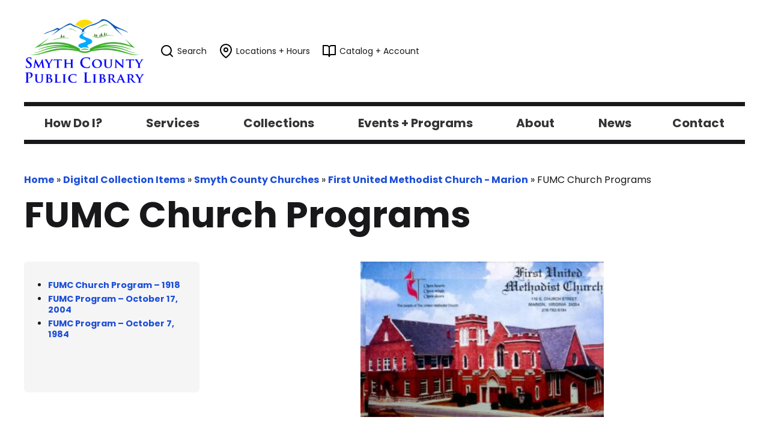

--- FILE ---
content_type: text/html; charset=UTF-8
request_url: https://scplva.net/digital-collection-category/church-records/smyth-county-churches/first-united-methodist-church-marion/fumc-church-programs/
body_size: 8690
content:
<!DOCTYPE html>

<html lang="en">
<head>
<meta name="viewport" content="width=device-width, initial-scale=1.0">



<link rel="preconnect" href="https://fonts.googleapis.com">
<link rel="preconnect" href="https://fonts.gstatic.com" crossorigin>
<link href="https://fonts.googleapis.com/css2?family=Poppins:ital,wght@0,400;0,700;1,400&display=swap" rel="stylesheet">

<meta name='robots' content='index, follow, max-image-preview:large, max-snippet:-1, max-video-preview:-1' />

	<!-- This site is optimized with the Yoast SEO plugin v26.5 - https://yoast.com/wordpress/plugins/seo/ -->
	<title>FUMC Church Programs - Smyth County Public Libraries</title>
	<link rel="canonical" href="https://scplva.net/digital-collection-category/smyth-county-churches/first-united-methodist-church-marion/fumc-church-programs/" />
	<meta property="og:locale" content="en_US" />
	<meta property="og:type" content="article" />
	<meta property="og:title" content="FUMC Church Programs - Smyth County Public Libraries" />
	<meta property="og:url" content="https://scplva.net/digital-collection-category/smyth-county-churches/first-united-methodist-church-marion/fumc-church-programs/" />
	<meta property="og:site_name" content="Smyth County Public Libraries" />
	<meta property="og:image" content="https://scplva-media.s3.amazonaws.com/20240228172142/programs-300x192.jpeg" />
	<meta name="twitter:card" content="summary_large_image" />
	<script type="application/ld+json" class="yoast-schema-graph">{"@context":"https://schema.org","@graph":[{"@type":"CollectionPage","@id":"https://scplva.net/digital-collection-category/smyth-county-churches/first-united-methodist-church-marion/fumc-church-programs/","url":"https://scplva.net/digital-collection-category/smyth-county-churches/first-united-methodist-church-marion/fumc-church-programs/","name":"FUMC Church Programs - Smyth County Public Libraries","isPartOf":{"@id":"https://scplva.net/#website"},"primaryImageOfPage":{"@id":"https://scplva.net/digital-collection-category/smyth-county-churches/first-united-methodist-church-marion/fumc-church-programs/#primaryimage"},"image":{"@id":"https://scplva.net/digital-collection-category/smyth-county-churches/first-united-methodist-church-marion/fumc-church-programs/#primaryimage"},"thumbnailUrl":"https://scplva-media.s3.amazonaws.com/20230722161611/20999fe7-09de-4941-9425-11119eb09222.jpeg","breadcrumb":{"@id":"https://scplva.net/digital-collection-category/smyth-county-churches/first-united-methodist-church-marion/fumc-church-programs/#breadcrumb"},"inLanguage":"en-US"},{"@type":"ImageObject","inLanguage":"en-US","@id":"https://scplva.net/digital-collection-category/smyth-county-churches/first-united-methodist-church-marion/fumc-church-programs/#primaryimage","url":"https://scplva-media.s3.amazonaws.com/20230722161611/20999fe7-09de-4941-9425-11119eb09222.jpeg","contentUrl":"https://scplva-media.s3.amazonaws.com/20230722161611/20999fe7-09de-4941-9425-11119eb09222.jpeg","width":1627,"height":2499},{"@type":"BreadcrumbList","@id":"https://scplva.net/digital-collection-category/smyth-county-churches/first-united-methodist-church-marion/fumc-church-programs/#breadcrumb","itemListElement":[{"@type":"ListItem","position":1,"name":"Home","item":"https://scplva.net/"},{"@type":"ListItem","position":2,"name":"Digital Collection Items","item":"https://scplva.net/digital-collection/"},{"@type":"ListItem","position":3,"name":"Smyth County Churches","item":"https://scplva.net/digital-collection-category/smyth-county-churches/"},{"@type":"ListItem","position":4,"name":"First United Methodist Church - Marion","item":"https://scplva.net/digital-collection-category/smyth-county-churches/first-united-methodist-church-marion/"},{"@type":"ListItem","position":5,"name":"FUMC Church Programs"}]},{"@type":"WebSite","@id":"https://scplva.net/#website","url":"https://scplva.net/","name":"Smyth County Public Libraries","description":"","potentialAction":[{"@type":"SearchAction","target":{"@type":"EntryPoint","urlTemplate":"https://scplva.net/?s={search_term_string}"},"query-input":{"@type":"PropertyValueSpecification","valueRequired":true,"valueName":"search_term_string"}}],"inLanguage":"en-US"}]}</script>
	<!-- / Yoast SEO plugin. -->


<link rel="alternate" type="application/rss+xml" title="Smyth County Public Libraries &raquo; FUMC Church Programs Category Feed" href="https://scplva.net/digital-collection-category/smyth-county-churches/first-united-methodist-church-marion/fumc-church-programs/feed/" />
<style id='wp-img-auto-sizes-contain-inline-css' type='text/css'>
img:is([sizes=auto i],[sizes^="auto," i]){contain-intrinsic-size:3000px 1500px}
/*# sourceURL=wp-img-auto-sizes-contain-inline-css */
</style>
<style id='wp-emoji-styles-inline-css' type='text/css'>

	img.wp-smiley, img.emoji {
		display: inline !important;
		border: none !important;
		box-shadow: none !important;
		height: 1em !important;
		width: 1em !important;
		margin: 0 0.07em !important;
		vertical-align: -0.1em !important;
		background: none !important;
		padding: 0 !important;
	}
/*# sourceURL=wp-emoji-styles-inline-css */
</style>
<style id='wp-block-library-inline-css' type='text/css'>
:root{--wp-block-synced-color:#7a00df;--wp-block-synced-color--rgb:122,0,223;--wp-bound-block-color:var(--wp-block-synced-color);--wp-editor-canvas-background:#ddd;--wp-admin-theme-color:#007cba;--wp-admin-theme-color--rgb:0,124,186;--wp-admin-theme-color-darker-10:#006ba1;--wp-admin-theme-color-darker-10--rgb:0,107,160.5;--wp-admin-theme-color-darker-20:#005a87;--wp-admin-theme-color-darker-20--rgb:0,90,135;--wp-admin-border-width-focus:2px}@media (min-resolution:192dpi){:root{--wp-admin-border-width-focus:1.5px}}.wp-element-button{cursor:pointer}:root .has-very-light-gray-background-color{background-color:#eee}:root .has-very-dark-gray-background-color{background-color:#313131}:root .has-very-light-gray-color{color:#eee}:root .has-very-dark-gray-color{color:#313131}:root .has-vivid-green-cyan-to-vivid-cyan-blue-gradient-background{background:linear-gradient(135deg,#00d084,#0693e3)}:root .has-purple-crush-gradient-background{background:linear-gradient(135deg,#34e2e4,#4721fb 50%,#ab1dfe)}:root .has-hazy-dawn-gradient-background{background:linear-gradient(135deg,#faaca8,#dad0ec)}:root .has-subdued-olive-gradient-background{background:linear-gradient(135deg,#fafae1,#67a671)}:root .has-atomic-cream-gradient-background{background:linear-gradient(135deg,#fdd79a,#004a59)}:root .has-nightshade-gradient-background{background:linear-gradient(135deg,#330968,#31cdcf)}:root .has-midnight-gradient-background{background:linear-gradient(135deg,#020381,#2874fc)}:root{--wp--preset--font-size--normal:16px;--wp--preset--font-size--huge:42px}.has-regular-font-size{font-size:1em}.has-larger-font-size{font-size:2.625em}.has-normal-font-size{font-size:var(--wp--preset--font-size--normal)}.has-huge-font-size{font-size:var(--wp--preset--font-size--huge)}.has-text-align-center{text-align:center}.has-text-align-left{text-align:left}.has-text-align-right{text-align:right}.has-fit-text{white-space:nowrap!important}#end-resizable-editor-section{display:none}.aligncenter{clear:both}.items-justified-left{justify-content:flex-start}.items-justified-center{justify-content:center}.items-justified-right{justify-content:flex-end}.items-justified-space-between{justify-content:space-between}.screen-reader-text{border:0;clip-path:inset(50%);height:1px;margin:-1px;overflow:hidden;padding:0;position:absolute;width:1px;word-wrap:normal!important}.screen-reader-text:focus{background-color:#ddd;clip-path:none;color:#444;display:block;font-size:1em;height:auto;left:5px;line-height:normal;padding:15px 23px 14px;text-decoration:none;top:5px;width:auto;z-index:100000}html :where(.has-border-color){border-style:solid}html :where([style*=border-top-color]){border-top-style:solid}html :where([style*=border-right-color]){border-right-style:solid}html :where([style*=border-bottom-color]){border-bottom-style:solid}html :where([style*=border-left-color]){border-left-style:solid}html :where([style*=border-width]){border-style:solid}html :where([style*=border-top-width]){border-top-style:solid}html :where([style*=border-right-width]){border-right-style:solid}html :where([style*=border-bottom-width]){border-bottom-style:solid}html :where([style*=border-left-width]){border-left-style:solid}html :where(img[class*=wp-image-]){height:auto;max-width:100%}:where(figure){margin:0 0 1em}html :where(.is-position-sticky){--wp-admin--admin-bar--position-offset:var(--wp-admin--admin-bar--height,0px)}@media screen and (max-width:600px){html :where(.is-position-sticky){--wp-admin--admin-bar--position-offset:0px}}
/*wp_block_styles_on_demand_placeholder:693236c01bda9*/
/*# sourceURL=wp-block-library-inline-css */
</style>
<style id='classic-theme-styles-inline-css' type='text/css'>
/*! This file is auto-generated */
.wp-block-button__link{color:#fff;background-color:#32373c;border-radius:9999px;box-shadow:none;text-decoration:none;padding:calc(.667em + 2px) calc(1.333em + 2px);font-size:1.125em}.wp-block-file__button{background:#32373c;color:#fff;text-decoration:none}
/*# sourceURL=/wp-includes/css/classic-themes.min.css */
</style>
<link rel='stylesheet' id='sc-events-css' href='https://scplva.net/wp-content/plugins/sugar-calendar/includes/themes/legacy/css/sc-events.css?ver=3.9.0' type='text/css' media='all' />
<link rel='stylesheet' id='dashicons-css' href='https://scplva.net/wp-includes/css/dashicons.min.css?ver=6.9' type='text/css' media='all' />
<link rel='stylesheet' id='sc-feeds-terms-css' href='https://scplva.net/wp-content/plugins/sugar-calendar/assets/pro/css/term-ical-ltr.css?ver=3.9.0' type='text/css' media='all' />
<link rel='stylesheet' id='wcpl_extra_css-css' href='https://scplva.net/wp-content/themes/scpl/style.css?ver=6.9' type='text/css' media='all' />
<link rel='stylesheet' id='ubermenu-css' href='https://scplva.net/wp-content/plugins/ubermenu/pro/assets/css/ubermenu.min.css?ver=3.7.6' type='text/css' media='all' />
<link rel='stylesheet' id='ubermenu-minimal-css' href='https://scplva.net/wp-content/plugins/ubermenu/assets/css/skins/minimal.css?ver=6.9' type='text/css' media='all' />
<script type="text/javascript" src="https://scplva.net/wp-includes/js/jquery/jquery.min.js?ver=3.7.1" id="jquery-core-js"></script>
<script type="text/javascript" src="https://scplva.net/wp-includes/js/jquery/jquery-migrate.min.js?ver=3.4.1" id="jquery-migrate-js"></script>
<script type="text/javascript" id="sc-ajax-js-extra">
/* <![CDATA[ */
var sc_vars = {"ajaxurl":"https://scplva.net/wp-admin/admin-ajax.php","date_format":"F j, Y","time_format":"g:i a","start_of_week":"1","timezone":"America/New_York","cal_sc_visitor_tz":"0"};
//# sourceURL=sc-ajax-js-extra
/* ]]> */
</script>
<script type="text/javascript" src="https://scplva.net/wp-content/plugins/sugar-calendar/assets/js/frontend/legacy/sc-ajax.min.js?ver=3.9.0" id="sc-ajax-js"></script>
<script type="text/javascript" src="https://scplva.net/wp-content/themes/scpl/assets/js/cycle2.js?ver=6.9" id="cycle2-js"></script>
<script type="text/javascript" src="https://scplva.net/wp-content/themes/scpl/assets/js/cycle2-swipe.js?ver=6.9" id="cycle2-swipe-js"></script>
<script type="text/javascript" src="https://scplva.net/wp-content/themes/scpl/assets/js/main.js?ver=6.9" id="mainjs-js"></script>
<link rel="https://api.w.org/" href="https://scplva.net/wp-json/" /><link rel="alternate" title="JSON" type="application/json" href="https://scplva.net/wp-json/wp/v2/digital-category/52" /><link rel="EditURI" type="application/rsd+xml" title="RSD" href="https://scplva.net/xmlrpc.php?rsd" />
<meta name="generator" content="WordPress 6.9" />

		<!-- GA Google Analytics @ https://m0n.co/ga -->
		<script async src="https://www.googletagmanager.com/gtag/js?id=G-MSEEHVTQJF"></script>
		<script>
			window.dataLayer = window.dataLayer || [];
			function gtag(){dataLayer.push(arguments);}
			gtag('js', new Date());
			gtag('config', 'G-MSEEHVTQJF');
		</script>

	<style id="ubermenu-custom-generated-css">
/** Font Awesome 4 Compatibility **/
.fa{font-style:normal;font-variant:normal;font-weight:normal;font-family:FontAwesome;}

/** UberMenu Custom Menu Styles (Customizer) **/
/* main */
 .ubermenu.ubermenu-main { background:none; border:none; box-shadow:none; }
 .ubermenu.ubermenu-main .ubermenu-item-level-0 > .ubermenu-target { border:none; box-shadow:none; }
 .ubermenu.ubermenu-main.ubermenu-horizontal .ubermenu-submenu-drop.ubermenu-submenu-align-left_edge_bar, .ubermenu.ubermenu-main.ubermenu-horizontal .ubermenu-submenu-drop.ubermenu-submenu-align-full_width { left:0; }
 .ubermenu.ubermenu-main.ubermenu-horizontal .ubermenu-item-level-0.ubermenu-active > .ubermenu-submenu-drop, .ubermenu.ubermenu-main.ubermenu-horizontal:not(.ubermenu-transition-shift) .ubermenu-item-level-0 > .ubermenu-submenu-drop { margin-top:0; }
 .ubermenu-main .ubermenu-item-level-0 > .ubermenu-target { font-size:1.25rem; }
 .ubermenu-main .ubermenu-nav .ubermenu-item.ubermenu-item-level-0 > .ubermenu-target { font-weight:700; }
 .ubermenu.ubermenu-main .ubermenu-item-level-0:hover > .ubermenu-target, .ubermenu-main .ubermenu-item-level-0.ubermenu-active > .ubermenu-target { color:#1d4ed8; }
 .ubermenu.ubermenu-main .ubermenu-item-level-0 { margin:0px 10px; }
 .ubermenu-main .ubermenu-submenu .ubermenu-item-header > .ubermenu-target, .ubermenu-main .ubermenu-tab > .ubermenu-target { font-size:1rem; }
 .ubermenu-main .ubermenu-nav .ubermenu-submenu .ubermenu-item-header > .ubermenu-target { font-weight:400; }
 .ubermenu.ubermenu-main .ubermenu-item-normal > .ubermenu-target:hover, .ubermenu.ubermenu-main .ubermenu-item-normal.ubermenu-active > .ubermenu-target { color:#1d4ed8; }
 .ubermenu-main .ubermenu-item-normal > .ubermenu-target { font-size:1rem; font-weight:400; }
 .ubermenu-responsive-toggle.ubermenu-responsive-toggle-main { font-size:24px; font-weight:bold; }


/* Status: Loaded from Transient */

</style>        <style type="text/css">
            .sc_map_canvas img {
                max-width: none;
            }
        </style>
		<link rel="icon" href="https://scplva.net/wp-content/uploads/2022/03/cropped-android-chrome-512x512-1-32x32.png" sizes="32x32" />
<link rel="icon" href="https://scplva.net/wp-content/uploads/2022/03/cropped-android-chrome-512x512-1-192x192.png" sizes="192x192" />
<link rel="apple-touch-icon" href="https://scplva.net/wp-content/uploads/2022/03/cropped-android-chrome-512x512-1-180x180.png" />
<meta name="msapplication-TileImage" content="https://scplva.net/wp-content/uploads/2022/03/cropped-android-chrome-512x512-1-270x270.png" />
</head>

<body class="archive tax-digital-category term-fumc-church-programs term-52 wp-theme-scpl">


<div class="wrapper">
  
<header class="global-header">
  <div class="logo-util-wrapper">
    <div class="logo">
      <a href="/">
        <img src="https://scplva.net/wp-content/themes/scpl/assets/img/logo.png" alt="SCPL logo" />
      </a>
    </div>
    <nav class="utility-nav" id="utility-nav" aria-label="utility-nav">
      <a href="/search/" id="search-button">
        <img width="24" height="24" src="https://scplva.net/wp-content/themes/scpl/assets/icons/search.svg" role="presentation" alt="" /> <span>Search</span>
      </a>
      <a href="/about/locations-hours/">
        <img width="24" height="24" src="https://scplva.net/wp-content/themes/scpl/assets/icons/map-pin.svg" role="presentation" alt="" /> <span>Locations + Hours</span>
      </a>
      <a href="https://scpl-hal.na2.iiivega.com/" target="_blank">
        <img width="24" height="24" src="https://scplva.net/wp-content/themes/scpl/assets/icons/book-open.svg" role="presentation" alt="" /> <span>Catalog + Account</span>
      </a>
    </nav>
  </div>

  <div class="global-nav-wrapper">
    <nav class="global-nav" aria-label="global-nav">
      
<!-- UberMenu [Configuration:main] [Theme Loc:] [Integration:api] -->
<button class="ubermenu-responsive-toggle ubermenu-responsive-toggle-main ubermenu-skin-minimal ubermenu-loc- ubermenu-responsive-toggle-content-align-center ubermenu-responsive-toggle-align-full " tabindex="0" data-ubermenu-target="ubermenu-main-2"><i class="fas fa-bars" ></i>Menu</button><nav id="ubermenu-main-2" class="ubermenu ubermenu-nojs ubermenu-main ubermenu-menu-2 ubermenu-responsive ubermenu-responsive-default ubermenu-responsive-collapse ubermenu-horizontal ubermenu-transition-slide ubermenu-trigger-hover ubermenu-skin-minimal  ubermenu-bar-align-full ubermenu-items-align-flex ubermenu-bound ubermenu-sub-indicators ubermenu-retractors-responsive ubermenu-submenu-indicator-closes"><ul id="ubermenu-nav-main-2" class="ubermenu-nav" data-title="Main Menu"><li id="menu-item-262" class="ubermenu-item ubermenu-item-type-post_type ubermenu-item-object-page ubermenu-item-has-children ubermenu-item-262 ubermenu-item-level-0 ubermenu-column ubermenu-column-auto ubermenu-has-submenu-drop ubermenu-has-submenu-flyout" ><a class="ubermenu-target ubermenu-item-layout-default ubermenu-item-layout-text_only" href="https://scplva.net/how-do-i/" tabindex="0"><span class="ubermenu-target-title ubermenu-target-text">How Do I?</span><i class='ubermenu-sub-indicator fas fa-angle-down'></i></a><ul  class="ubermenu-submenu ubermenu-submenu-id-262 ubermenu-submenu-type-flyout ubermenu-submenu-drop ubermenu-submenu-align-left_edge_item"  ><li id="menu-item-204" class="ubermenu-item ubermenu-item-type-custom ubermenu-item-object-custom ubermenu-item-204 ubermenu-item-auto ubermenu-item-normal ubermenu-item-level-1" ><a class="ubermenu-target ubermenu-item-layout-default ubermenu-item-layout-text_only" href="/services/get-a-library-card-manage-account/#renewals"><span class="ubermenu-target-title ubermenu-target-text">Renew a loan?</span></a></li><li id="menu-item-202" class="ubermenu-item ubermenu-item-type-post_type ubermenu-item-object-page ubermenu-item-202 ubermenu-item-auto ubermenu-item-normal ubermenu-item-level-1" ><a class="ubermenu-target ubermenu-item-layout-default ubermenu-item-layout-text_only" href="https://scplva.net/collections/suggest-a-purchase/"><span class="ubermenu-target-title ubermenu-target-text">Suggest a book to be purchased?</span></a></li><li id="menu-item-205" class="ubermenu-item ubermenu-item-type-custom ubermenu-item-object-custom ubermenu-item-205 ubermenu-item-auto ubermenu-item-normal ubermenu-item-level-1" ><a class="ubermenu-target ubermenu-item-layout-default ubermenu-item-layout-text_only" href="/services/get-a-library-card-manage-account/#place-hold"><span class="ubermenu-target-title ubermenu-target-text">Place a hold?</span></a></li><li id="menu-item-382" class="ubermenu-item ubermenu-item-type-custom ubermenu-item-object-custom ubermenu-item-382 ubermenu-item-auto ubermenu-item-normal ubermenu-item-level-1" ><a class="ubermenu-target ubermenu-item-layout-default ubermenu-item-layout-text_only" href="/collections/ebooks/#ebook-assistance"><span class="ubermenu-target-title ubermenu-target-text">Download an ebook?</span></a></li><li id="menu-item-315" class="ubermenu-item ubermenu-item-type-post_type ubermenu-item-object-page ubermenu-item-315 ubermenu-item-auto ubermenu-item-normal ubermenu-item-level-1" ><a class="ubermenu-target ubermenu-item-layout-default ubermenu-item-layout-text_only" href="https://scplva.net/collections/wifi-hotspot-and-tablet-lending-program/"><span class="ubermenu-target-title ubermenu-target-text">Borrow a wifi hotspot or tablet?</span></a></li><li id="menu-item-207" class="ubermenu-item ubermenu-item-type-post_type ubermenu-item-object-page ubermenu-item-207 ubermenu-item-auto ubermenu-item-normal ubermenu-item-level-1" ><a class="ubermenu-target ubermenu-item-layout-default ubermenu-item-layout-text_only" href="https://scplva.net/services/meeting-rooms/"><span class="ubermenu-target-title ubermenu-target-text">Reserve a meeting room?</span></a></li></ul></li><li id="menu-item-27" class="ubermenu-item ubermenu-item-type-post_type ubermenu-item-object-page ubermenu-item-has-children ubermenu-item-27 ubermenu-item-level-0 ubermenu-column ubermenu-column-auto ubermenu-has-submenu-drop ubermenu-has-submenu-flyout" ><a class="ubermenu-target ubermenu-item-layout-default ubermenu-item-layout-text_only" href="https://scplva.net/services/" tabindex="0"><span class="ubermenu-target-title ubermenu-target-text">Services</span><i class='ubermenu-sub-indicator fas fa-angle-down'></i></a><ul  class="ubermenu-submenu ubermenu-submenu-id-27 ubermenu-submenu-type-flyout ubermenu-submenu-drop ubermenu-submenu-align-left_edge_item"  ><li id="menu-item-76" class="ubermenu-item ubermenu-item-type-post_type ubermenu-item-object-page ubermenu-item-76 ubermenu-item-auto ubermenu-item-normal ubermenu-item-level-1" ><a class="ubermenu-target ubermenu-item-layout-default ubermenu-item-layout-text_only" href="https://scplva.net/services/get-a-library-card-manage-account/"><span class="ubermenu-target-title ubermenu-target-text">Get a Library Card / Manage Account</span></a></li><li id="menu-item-137" class="ubermenu-item ubermenu-item-type-post_type ubermenu-item-object-page ubermenu-item-137 ubermenu-item-auto ubermenu-item-normal ubermenu-item-level-1" ><a class="ubermenu-target ubermenu-item-layout-default ubermenu-item-layout-text_only" href="https://scplva.net/services/children-teens/"><span class="ubermenu-target-title ubermenu-target-text">Children &#038; Teens</span></a></li><li id="menu-item-141" class="ubermenu-item ubermenu-item-type-post_type ubermenu-item-object-page ubermenu-item-141 ubermenu-item-auto ubermenu-item-normal ubermenu-item-level-1" ><a class="ubermenu-target ubermenu-item-layout-default ubermenu-item-layout-text_only" href="https://scplva.net/services/reference/"><span class="ubermenu-target-title ubermenu-target-text">Reference</span></a></li><li id="menu-item-79" class="ubermenu-item ubermenu-item-type-post_type ubermenu-item-object-page ubermenu-item-79 ubermenu-item-auto ubermenu-item-normal ubermenu-item-level-1" ><a class="ubermenu-target ubermenu-item-layout-default ubermenu-item-layout-text_only" href="https://scplva.net/services/outreach-services/"><span class="ubermenu-target-title ubermenu-target-text">Outreach Services</span></a></li><li id="menu-item-140" class="ubermenu-item ubermenu-item-type-post_type ubermenu-item-object-page ubermenu-item-140 ubermenu-item-auto ubermenu-item-normal ubermenu-item-level-1" ><a class="ubermenu-target ubermenu-item-layout-default ubermenu-item-layout-text_only" href="https://scplva.net/services/public-computers/"><span class="ubermenu-target-title ubermenu-target-text">Public Computers</span></a></li><li id="menu-item-139" class="ubermenu-item ubermenu-item-type-post_type ubermenu-item-object-page ubermenu-item-139 ubermenu-item-auto ubermenu-item-normal ubermenu-item-level-1" ><a class="ubermenu-target ubermenu-item-layout-default ubermenu-item-layout-text_only" href="https://scplva.net/services/printing-copying-faxing/"><span class="ubermenu-target-title ubermenu-target-text">Printing, Copying &#038; Faxing</span></a></li><li id="menu-item-138" class="ubermenu-item ubermenu-item-type-post_type ubermenu-item-object-page ubermenu-item-138 ubermenu-item-auto ubermenu-item-normal ubermenu-item-level-1" ><a class="ubermenu-target ubermenu-item-layout-default ubermenu-item-layout-text_only" href="https://scplva.net/services/inter-library-loan/"><span class="ubermenu-target-title ubermenu-target-text">Inter-Library Loan (ILL)</span></a></li><li id="menu-item-77" class="ubermenu-item ubermenu-item-type-post_type ubermenu-item-object-page ubermenu-item-77 ubermenu-item-auto ubermenu-item-normal ubermenu-item-level-1" ><a class="ubermenu-target ubermenu-item-layout-default ubermenu-item-layout-text_only" href="https://scplva.net/services/meeting-rooms/"><span class="ubermenu-target-title ubermenu-target-text">Meeting Rooms</span></a></li><li id="menu-item-528" class="ubermenu-item ubermenu-item-type-post_type ubermenu-item-object-page ubermenu-item-528 ubermenu-item-auto ubermenu-item-normal ubermenu-item-level-1" ><a class="ubermenu-target ubermenu-item-layout-default ubermenu-item-layout-text_only" href="https://scplva.net/services/books-for-sale/"><span class="ubermenu-target-title ubermenu-target-text">Books for Sale</span></a></li></ul></li><li id="menu-item-115" class="ubermenu-item ubermenu-item-type-post_type ubermenu-item-object-page ubermenu-item-has-children ubermenu-item-115 ubermenu-item-level-0 ubermenu-column ubermenu-column-auto ubermenu-has-submenu-drop ubermenu-has-submenu-flyout" ><a class="ubermenu-target ubermenu-item-layout-default ubermenu-item-layout-text_only" href="https://scplva.net/collections/" tabindex="0"><span class="ubermenu-target-title ubermenu-target-text">Collections</span><i class='ubermenu-sub-indicator fas fa-angle-down'></i></a><ul  class="ubermenu-submenu ubermenu-submenu-id-115 ubermenu-submenu-type-flyout ubermenu-submenu-drop ubermenu-submenu-align-left_edge_item"  ><li id="menu-item-457" class="ubermenu-item ubermenu-item-type-post_type ubermenu-item-object-page ubermenu-item-457 ubermenu-item-auto ubermenu-item-normal ubermenu-item-level-1" ><a class="ubermenu-target ubermenu-item-layout-default ubermenu-item-layout-text_only" href="https://scplva.net/catalog/"><span class="ubermenu-target-title ubermenu-target-text">Catalog</span></a></li><li id="menu-item-75" class="ubermenu-item ubermenu-item-type-post_type ubermenu-item-object-page ubermenu-item-75 ubermenu-item-auto ubermenu-item-normal ubermenu-item-level-1" ><a class="ubermenu-target ubermenu-item-layout-default ubermenu-item-layout-text_only" href="https://scplva.net/collections/ebooks/"><span class="ubermenu-target-title ubermenu-target-text">Ebooks &#038; Eaudiobooks</span></a></li><li id="menu-item-34" class="ubermenu-item ubermenu-item-type-post_type ubermenu-item-object-page ubermenu-item-34 ubermenu-item-auto ubermenu-item-normal ubermenu-item-level-1" ><a class="ubermenu-target ubermenu-item-layout-default ubermenu-item-layout-text_only" href="https://scplva.net/collections/databases/"><span class="ubermenu-target-title ubermenu-target-text">Online Resources</span></a></li><li id="menu-item-134" class="ubermenu-item ubermenu-item-type-post_type ubermenu-item-object-page ubermenu-item-134 ubermenu-item-auto ubermenu-item-normal ubermenu-item-level-1" ><a class="ubermenu-target ubermenu-item-layout-default ubermenu-item-layout-text_only" href="https://scplva.net/collections/list-of-magazines-newspapers/"><span class="ubermenu-target-title ubermenu-target-text">List of Magazines &#038; Newspapers</span></a></li><li id="menu-item-314" class="ubermenu-item ubermenu-item-type-post_type ubermenu-item-object-page ubermenu-item-314 ubermenu-item-auto ubermenu-item-normal ubermenu-item-level-1" ><a class="ubermenu-target ubermenu-item-layout-default ubermenu-item-layout-text_only" href="https://scplva.net/collections/wifi-hotspot-and-tablet-lending-program/"><span class="ubermenu-target-title ubermenu-target-text">WiFi Hotspot and Tablet Lending Program </span></a></li><li id="menu-item-910" class="ubermenu-item ubermenu-item-type-post_type ubermenu-item-object-page ubermenu-item-910 ubermenu-item-auto ubermenu-item-normal ubermenu-item-level-1" ><a class="ubermenu-target ubermenu-item-layout-default ubermenu-item-layout-text_only" href="https://scplva.net/collections/heirloom-seed-exchange/"><span class="ubermenu-target-title ubermenu-target-text">Heirloom Seed Exchange</span></a></li><li id="menu-item-35" class="ubermenu-item ubermenu-item-type-post_type ubermenu-item-object-page ubermenu-item-35 ubermenu-item-auto ubermenu-item-normal ubermenu-item-level-1" ><a class="ubermenu-target ubermenu-item-layout-default ubermenu-item-layout-text_only" href="https://scplva.net/collections/southwest-virginia-heritage-library/"><span class="ubermenu-target-title ubermenu-target-text">Southwest Virginia Heritage Library</span></a></li><li id="menu-item-80" class="ubermenu-item ubermenu-item-type-post_type ubermenu-item-object-page ubermenu-item-80 ubermenu-item-auto ubermenu-item-normal ubermenu-item-level-1" ><a class="ubermenu-target ubermenu-item-layout-default ubermenu-item-layout-text_only" href="https://scplva.net/collections/smyth-county-digital-collection/"><span class="ubermenu-target-title ubermenu-target-text">Smyth County Digital Collection</span></a></li><li id="menu-item-78" class="ubermenu-item ubermenu-item-type-post_type ubermenu-item-object-page ubermenu-item-78 ubermenu-item-auto ubermenu-item-normal ubermenu-item-level-1" ><a class="ubermenu-target ubermenu-item-layout-default ubermenu-item-layout-text_only" href="https://scplva.net/collections/newspapers-on-microfilm/"><span class="ubermenu-target-title ubermenu-target-text">Newspapers on Microfilm</span></a></li><li id="menu-item-136" class="ubermenu-item ubermenu-item-type-post_type ubermenu-item-object-page ubermenu-item-136 ubermenu-item-auto ubermenu-item-normal ubermenu-item-level-1" ><a class="ubermenu-target ubermenu-item-layout-default ubermenu-item-layout-text_only" href="https://scplva.net/collections/sherwood-anderson-archive/"><span class="ubermenu-target-title ubermenu-target-text">Sherwood Anderson Archive</span></a></li><li id="menu-item-135" class="ubermenu-item ubermenu-item-type-post_type ubermenu-item-object-page ubermenu-item-135 ubermenu-item-auto ubermenu-item-normal ubermenu-item-level-1" ><a class="ubermenu-target ubermenu-item-layout-default ubermenu-item-layout-text_only" href="https://scplva.net/collections/suggest-a-purchase/"><span class="ubermenu-target-title ubermenu-target-text">Suggest A Purchase</span></a></li></ul></li><li id="menu-item-52" class="ubermenu-item ubermenu-item-type-custom ubermenu-item-object-custom ubermenu-item-has-children ubermenu-item-52 ubermenu-item-level-0 ubermenu-column ubermenu-column-auto ubermenu-has-submenu-drop ubermenu-has-submenu-flyout" ><a class="ubermenu-target ubermenu-item-layout-default ubermenu-item-layout-text_only" href="/events/" tabindex="0"><span class="ubermenu-target-title ubermenu-target-text">Events + Programs</span><i class='ubermenu-sub-indicator fas fa-angle-down'></i></a><ul  class="ubermenu-submenu ubermenu-submenu-id-52 ubermenu-submenu-type-flyout ubermenu-submenu-drop ubermenu-submenu-align-left_edge_item"  ><li id="menu-item-332" class="ubermenu-item ubermenu-item-type-custom ubermenu-item-object-custom ubermenu-item-332 ubermenu-item-auto ubermenu-item-normal ubermenu-item-level-1" ><a class="ubermenu-target ubermenu-item-layout-default ubermenu-item-layout-text_only" href="https://scplva.net/events/marion/"><span class="ubermenu-target-title ubermenu-target-text">Marion Main Library</span></a></li><li id="menu-item-334" class="ubermenu-item ubermenu-item-type-custom ubermenu-item-object-custom ubermenu-item-334 ubermenu-item-auto ubermenu-item-normal ubermenu-item-level-1" ><a class="ubermenu-target ubermenu-item-layout-default ubermenu-item-layout-text_only" href="https://scplva.net/events/chilhowie/"><span class="ubermenu-target-title ubermenu-target-text">Chilhowie Branch</span></a></li><li id="menu-item-333" class="ubermenu-item ubermenu-item-type-custom ubermenu-item-object-custom ubermenu-item-333 ubermenu-item-auto ubermenu-item-normal ubermenu-item-level-1" ><a class="ubermenu-target ubermenu-item-layout-default ubermenu-item-layout-text_only" href="https://scplva.net/events/saltville/"><span class="ubermenu-target-title ubermenu-target-text">Saltville Branch</span></a></li></ul></li><li id="menu-item-17" class="ubermenu-item ubermenu-item-type-post_type ubermenu-item-object-page ubermenu-item-has-children ubermenu-item-17 ubermenu-item-level-0 ubermenu-column ubermenu-column-auto ubermenu-has-submenu-drop ubermenu-has-submenu-flyout" ><a class="ubermenu-target ubermenu-item-layout-default ubermenu-item-layout-text_only" href="https://scplva.net/about/" tabindex="0"><span class="ubermenu-target-title ubermenu-target-text">About</span><i class='ubermenu-sub-indicator fas fa-angle-down'></i></a><ul  class="ubermenu-submenu ubermenu-submenu-id-17 ubermenu-submenu-type-flyout ubermenu-submenu-drop ubermenu-submenu-align-left_edge_item"  ><li id="menu-item-26" class="ubermenu-item ubermenu-item-type-post_type ubermenu-item-object-page ubermenu-item-26 ubermenu-item-auto ubermenu-item-normal ubermenu-item-level-1" ><a class="ubermenu-target ubermenu-item-layout-default ubermenu-item-layout-text_only" href="https://scplva.net/about/locations-hours/"><span class="ubermenu-target-title ubermenu-target-text">Locations &#038; Hours</span></a></li><li id="menu-item-19" class="ubermenu-item ubermenu-item-type-post_type ubermenu-item-object-page ubermenu-item-19 ubermenu-item-auto ubermenu-item-normal ubermenu-item-level-1" ><a class="ubermenu-target ubermenu-item-layout-default ubermenu-item-layout-text_only" href="https://scplva.net/about/board-of-trustees/"><span class="ubermenu-target-title ubermenu-target-text">Board of Trustees</span></a></li><li id="menu-item-18" class="ubermenu-item ubermenu-item-type-post_type ubermenu-item-object-page ubermenu-item-18 ubermenu-item-auto ubermenu-item-normal ubermenu-item-level-1" ><a class="ubermenu-target ubermenu-item-layout-default ubermenu-item-layout-text_only" href="https://scplva.net/about/management-team/"><span class="ubermenu-target-title ubermenu-target-text">Management Team</span></a></li><li id="menu-item-6985" class="ubermenu-item ubermenu-item-type-post_type ubermenu-item-object-page ubermenu-item-6985 ubermenu-item-auto ubermenu-item-normal ubermenu-item-level-1" ><a class="ubermenu-target ubermenu-item-layout-default ubermenu-item-layout-text_only" href="https://scplva.net/about/holston-associated-libraries-hal/"><span class="ubermenu-target-title ubermenu-target-text">Holston Associated Libraries (HAL)</span></a></li><li id="menu-item-191" class="ubermenu-item ubermenu-item-type-post_type ubermenu-item-object-page ubermenu-item-191 ubermenu-item-auto ubermenu-item-normal ubermenu-item-level-1" ><a class="ubermenu-target ubermenu-item-layout-default ubermenu-item-layout-text_only" href="https://scplva.net/about/policies/"><span class="ubermenu-target-title ubermenu-target-text">Policies</span></a></li><li id="menu-item-20" class="ubermenu-item ubermenu-item-type-post_type ubermenu-item-object-page ubermenu-item-20 ubermenu-item-auto ubermenu-item-normal ubermenu-item-level-1" ><a class="ubermenu-target ubermenu-item-layout-default ubermenu-item-layout-text_only" href="https://scplva.net/about/friends-of-the-library/"><span class="ubermenu-target-title ubermenu-target-text">Friends of the Library</span></a></li><li id="menu-item-74" class="ubermenu-item ubermenu-item-type-post_type ubermenu-item-object-page ubermenu-item-74 ubermenu-item-auto ubermenu-item-normal ubermenu-item-level-1" ><a class="ubermenu-target ubermenu-item-layout-default ubermenu-item-layout-text_only" href="https://scplva.net/about/support-the-library/"><span class="ubermenu-target-title ubermenu-target-text">Support the Library</span></a></li></ul></li><li id="menu-item-21" class="ubermenu-item ubermenu-item-type-post_type ubermenu-item-object-page ubermenu-current_page_parent ubermenu-item-21 ubermenu-item-level-0 ubermenu-column ubermenu-column-auto" ><a class="ubermenu-target ubermenu-item-layout-default ubermenu-item-layout-text_only" href="https://scplva.net/news/" tabindex="0"><span class="ubermenu-target-title ubermenu-target-text">News</span></a></li><li id="menu-item-36" class="ubermenu-item ubermenu-item-type-post_type ubermenu-item-object-page ubermenu-item-36 ubermenu-item-level-0 ubermenu-column ubermenu-column-auto" ><a class="ubermenu-target ubermenu-item-layout-default ubermenu-item-layout-text_only" href="https://scplva.net/contact/" tabindex="0"><span class="ubermenu-target-title ubermenu-target-text">Contact</span></a></li></ul></nav>
<!-- End UberMenu -->
    </nav>
  </div>
</header>

<main role="main">
<div class="main">
	<p id="breadcrumbs"><span><span><a href="https://scplva.net/">Home</a></span> » <span><a href="https://scplva.net/digital-collection/">Digital Collection Items</a></span> » <span><a href="https://scplva.net/digital-collection-category/smyth-county-churches/">Smyth County Churches</a></span> » <span><a href="https://scplva.net/digital-collection-category/smyth-county-churches/first-united-methodist-church-marion/">First United Methodist Church - Marion</a></span> » <span class="breadcrumb_last" aria-current="page">FUMC Church Programs</span></span></p>
	<h1 class="page-title">FUMC Church Programs</h1>
  
  <div class="dc-page-wrapper">
      <div class="dc-categories">
  <ul id="dc-menu">
    	<li class="cat-item cat-item-50"><a href="https://scplva.net/digital-collection-category/smyth-county-churches/first-united-methodist-church-marion/fumc-church-programs/fumc-church-program-1918/">FUMC Church Program &#8211; 1918</a>
</li>
	<li class="cat-item cat-item-53"><a href="https://scplva.net/digital-collection-category/smyth-county-churches/first-united-methodist-church-marion/fumc-church-programs/fumc-program-october-17-2004/">FUMC Program &#8211; October 17, 2004</a>
</li>
	<li class="cat-item cat-item-55"><a href="https://scplva.net/digital-collection-category/smyth-county-churches/first-united-methodist-church-marion/fumc-church-programs/fumc-program-october-7-1984/">FUMC Program &#8211; October 7, 1984</a>
</li>
  </ul>
  </div>
    <div class="dc-main">
              <div class="dc-cat-desc">
          <img class=" wp-image-29687 aligncenter" src="https://scplva-media.s3.amazonaws.com/20240228172142/programs-300x192.jpeg" alt="" width="405" height="259" />        </div>
          </div>
  </div>

  
</div>

</main>

<div class="footer-callouts">
    <section>
  <a href="https://scplva.net/ask-a-librarian/">
    <h2 class="h3">Ask a Librarian</h2>
    <p>
      Get in Touch <img src="https://scplva.net/wp-content/themes/scpl/assets/icons/arrow-right-circle.svg" role="presentation" alt="" />
    </p>
    </a>
  </section>
    <section>
  <a href="https://scplva.net/collections/suggest-a-purchase/">
    <h2 class="h3">Requests</h2>
    <p>
      Request a Book <img src="https://scplva.net/wp-content/themes/scpl/assets/icons/arrow-right-circle.svg" role="presentation" alt="" />
    </p>
    </a>
  </section>
    <section>
  <a href="https://scplva.net/about/support-the-library/">
    <h2 class="h3">Support Your Library</h2>
    <p>
      Donate Now <img src="https://scplva.net/wp-content/themes/scpl/assets/icons/arrow-right-circle.svg" role="presentation" alt="" />
    </p>
    </a>
  </section>
  </div>

<nav class="footer-nav" aria-label="footer-nav">
  <div class="menu-footer-menu-container"><ul id="menu-footer-menu" class="menu"><li id="menu-item-104" class="menu-item menu-item-type-post_type menu-item-object-page menu-item-home menu-item-104"><a href="https://scplva.net/">Home</a></li>
<li id="menu-item-108" class="menu-item menu-item-type-post_type menu-item-object-page menu-item-108"><a href="https://scplva.net/services/">Services</a></li>
<li id="menu-item-113" class="menu-item menu-item-type-post_type menu-item-object-page menu-item-113"><a href="https://scplva.net/collections/">Collections</a></li>
<li id="menu-item-114" class="menu-item menu-item-type-custom menu-item-object-custom menu-item-114"><a href="/events/">Events + Programs</a></li>
<li id="menu-item-106" class="menu-item menu-item-type-post_type menu-item-object-page menu-item-106"><a href="https://scplva.net/about/">About</a></li>
<li id="menu-item-105" class="menu-item menu-item-type-post_type menu-item-object-page current_page_parent menu-item-105"><a href="https://scplva.net/news/">News</a></li>
<li id="menu-item-107" class="menu-item menu-item-type-post_type menu-item-object-page menu-item-107"><a href="https://scplva.net/contact/">Contact Us</a></li>
</ul></div></nav>

<div class="copyrights-policies">
  <p>
    &copy;2025 Smyth County Public Libraries. All rights reserved.
  </p>
</div>

</div> <!-- /wrapper -->
<script type="speculationrules">
{"prefetch":[{"source":"document","where":{"and":[{"href_matches":"/*"},{"not":{"href_matches":["/wp-*.php","/wp-admin/*","/wp-content/uploads/*","/wp-content/*","/wp-content/plugins/*","/wp-content/themes/scpl/*","/*\\?(.+)"]}},{"not":{"selector_matches":"a[rel~=\"nofollow\"]"}},{"not":{"selector_matches":".no-prefetch, .no-prefetch a"}}]},"eagerness":"conservative"}]}
</script>
<script type="text/javascript" src="https://scplva.net/wp-includes/js/jquery/ui/core.min.js?ver=1.13.3" id="jquery-ui-core-js"></script>
<script type="text/javascript" src="https://scplva.net/wp-includes/js/jquery/ui/mouse.min.js?ver=1.13.3" id="jquery-ui-mouse-js"></script>
<script type="text/javascript" src="https://scplva.net/wp-includes/js/jquery/ui/sortable.min.js?ver=1.13.3" id="jquery-ui-sortable-js"></script>
<script type="text/javascript" id="sc-feeds-terms-js-extra">
/* <![CDATA[ */
var sc_feeds_vars = {"ui":"\n        \u003Cdiv class=\"sc-key-wrapper sc-google\"\u003E\n\n            \u003Clabel class=\"sc-label\" for=\"sc-feed-url-google\"\u003EGoogle Calendar\u003C/label\u003E\n\n            \u003Cspan class=\"sc-url-wrapper\"\u003E\n\t\t\t\u003Cbutton class=\"sc-copy button-link dashicons dashicons-clipboard\" title=\"Copy\"\u003E\n\t\t\t\t\u003Cspan class=\"screen-reader-text\"\u003ECopy\u003C/span\u003E\n\t\t\t\u003C/button\n\n            \u003E\u003Cinput name=\"sc-feed-url-google\" readonly=\"readonly\" class=\"sc-feed\" value=\"https://www.google.com/calendar/render?cid=webcal%3A%2F%2Fscplva.net%2Fcalendar%2Fics%2F\"\n\n                \u003E\u003Ca href=\"https://www.google.com/calendar/render?cid=webcal%3A%2F%2Fscplva.net%2Fcalendar%2Fics%2F\" target=\"_blank\" class=\"sc-visit button-link dashicons dashicons-external\" title=\"Visit\"\u003E\u003Cspan class=\"screen-reader-text\"\u003EVisit\u003C/span\u003E\u003C/a\u003E\n\t\t\u003C/span\u003E\n\n        \u003C/div\u003E\n\n\t\n        \u003Cdiv class=\"sc-key-wrapper sc-microsoft\"\u003E\n\n            \u003Clabel class=\"sc-label\" for=\"sc-feed-url-microsoft\"\u003EMicrosoft Outlook\u003C/label\u003E\n\n            \u003Cspan class=\"sc-url-wrapper\"\u003E\n\t\t\t\u003Cbutton class=\"sc-copy button-link dashicons dashicons-clipboard\" title=\"Copy\"\u003E\n\t\t\t\t\u003Cspan class=\"screen-reader-text\"\u003ECopy\u003C/span\u003E\n\t\t\t\u003C/button\n\n            \u003E\u003Cinput name=\"sc-feed-url-microsoft\" readonly=\"readonly\" class=\"sc-feed\" value=\"webcal://scplva.net/calendar/ics/\"\n\n                \u003E\u003Ca href=\"webcal://scplva.net/calendar/ics/\" target=\"_blank\" class=\"sc-visit button-link dashicons dashicons-external\" title=\"Visit\"\u003E\u003Cspan class=\"screen-reader-text\"\u003EVisit\u003C/span\u003E\u003C/a\u003E\n\t\t\u003C/span\u003E\n\n        \u003C/div\u003E\n\n\t\n        \u003Cdiv class=\"sc-key-wrapper sc-apple\"\u003E\n\n            \u003Clabel class=\"sc-label\" for=\"sc-feed-url-apple\"\u003EApple Calendar\u003C/label\u003E\n\n            \u003Cspan class=\"sc-url-wrapper\"\u003E\n\t\t\t\u003Cbutton class=\"sc-copy button-link dashicons dashicons-clipboard\" title=\"Copy\"\u003E\n\t\t\t\t\u003Cspan class=\"screen-reader-text\"\u003ECopy\u003C/span\u003E\n\t\t\t\u003C/button\n\n            \u003E\u003Cinput name=\"sc-feed-url-apple\" readonly=\"readonly\" class=\"sc-feed\" value=\"webcal://scplva.net/calendar/ics/\"\n\n                \u003E\u003Ca href=\"webcal://scplva.net/calendar/ics/\" target=\"_blank\" class=\"sc-visit button-link dashicons dashicons-external\" title=\"Visit\"\u003E\u003Cspan class=\"screen-reader-text\"\u003EVisit\u003C/span\u003E\u003C/a\u003E\n\t\t\u003C/span\u003E\n\n        \u003C/div\u003E\n\n\t\n        \u003Cdiv class=\"sc-key-wrapper sc-webcal\"\u003E\n\n            \u003Clabel class=\"sc-label\" for=\"sc-feed-url-webcal\"\u003EWebCal\u003C/label\u003E\n\n            \u003Cspan class=\"sc-url-wrapper\"\u003E\n\t\t\t\u003Cbutton class=\"sc-copy button-link dashicons dashicons-clipboard\" title=\"Copy\"\u003E\n\t\t\t\t\u003Cspan class=\"screen-reader-text\"\u003ECopy\u003C/span\u003E\n\t\t\t\u003C/button\n\n            \u003E\u003Cinput name=\"sc-feed-url-webcal\" readonly=\"readonly\" class=\"sc-feed\" value=\"webcal://scplva.net/calendar/ics/\"\n\n                \u003E\u003Ca href=\"webcal://scplva.net/calendar/ics/\" target=\"_blank\" class=\"sc-visit button-link dashicons dashicons-external\" title=\"Visit\"\u003E\u003Cspan class=\"screen-reader-text\"\u003EVisit\u003C/span\u003E\u003C/a\u003E\n\t\t\u003C/span\u003E\n\n        \u003C/div\u003E\n\n\t\n        \u003Cdiv class=\"sc-key-wrapper sc-download\"\u003E\n\n            \u003Clabel class=\"sc-label\" for=\"sc-feed-url-download\"\u003EDownload\u003C/label\u003E\n\n            \u003Cspan class=\"sc-url-wrapper\"\u003E\n\t\t\t\u003Cbutton class=\"sc-copy button-link dashicons dashicons-clipboard\" title=\"Copy\"\u003E\n\t\t\t\t\u003Cspan class=\"screen-reader-text\"\u003ECopy\u003C/span\u003E\n\t\t\t\u003C/button\n\n            \u003E\u003Cinput name=\"sc-feed-url-download\" readonly=\"readonly\" class=\"sc-feed\" value=\"https://scplva.net/calendar/ics/?download=1\"\n\n                \u003E\u003Ca href=\"https://scplva.net/calendar/ics/?download=1\" target=\"_blank\" class=\"sc-visit button-link dashicons dashicons-external\" title=\"Visit\"\u003E\u003Cspan class=\"screen-reader-text\"\u003EVisit\u003C/span\u003E\u003C/a\u003E\n\t\t\u003C/span\u003E\n\n        \u003C/div\u003E\n\n\t\n        \u003Cdiv class=\"sc-key-wrapper sc-direct\"\u003E\n\n            \u003Clabel class=\"sc-label\" for=\"sc-feed-url-direct\"\u003EDirect\u003C/label\u003E\n\n            \u003Cspan class=\"sc-url-wrapper\"\u003E\n\t\t\t\u003Cbutton class=\"sc-copy button-link dashicons dashicons-clipboard\" title=\"Copy\"\u003E\n\t\t\t\t\u003Cspan class=\"screen-reader-text\"\u003ECopy\u003C/span\u003E\n\t\t\t\u003C/button\n\n            \u003E\u003Cinput name=\"sc-feed-url-direct\" readonly=\"readonly\" class=\"sc-feed\" value=\"https://scplva.net/calendar/ics/\"\n\n                \u003E\u003Ca href=\"https://scplva.net/calendar/ics/\" target=\"_blank\" class=\"sc-visit button-link dashicons dashicons-external\" title=\"Visit\"\u003E\u003Cspan class=\"screen-reader-text\"\u003EVisit\u003C/span\u003E\u003C/a\u003E\n\t\t\u003C/span\u003E\n\n        \u003C/div\u003E\n\n\t"};
//# sourceURL=sc-feeds-terms-js-extra
/* ]]> */
</script>
<script type="text/javascript" src="https://scplva.net/wp-content/plugins/sugar-calendar/assets/pro/js/pro-term-ical.min.js?ver=3.9.0" id="sc-feeds-terms-js"></script>
<script type="text/javascript" src="https://scplva.net/wp-content/plugins/sugar-calendar/assets/pro/js/pro-modal.min.js?ver=3.9.0" id="sc-feeds-modal-js"></script>
<script type="text/javascript" id="ubermenu-js-extra">
/* <![CDATA[ */
var ubermenu_data = {"remove_conflicts":"on","reposition_on_load":"off","intent_delay":"300","intent_interval":"100","intent_threshold":"7","scrollto_offset":"50","scrollto_duration":"1000","responsive_breakpoint":"959","accessible":"on","retractor_display_strategy":"responsive","touch_off_close":"on","submenu_indicator_close_mobile":"on","collapse_after_scroll":"on","v":"3.7.6","configurations":["main"],"ajax_url":"https://scplva.net/wp-admin/admin-ajax.php","plugin_url":"https://scplva.net/wp-content/plugins/ubermenu/","disable_mobile":"off","prefix_boost":"","use_core_svgs":"off","aria_role_navigation":"off","aria_nav_label":"off","aria_expanded":"off","aria_hidden":"off","aria_controls":"","aria_responsive_toggle":"off","icon_tag":"i","esc_close_mobile":"on","theme_locations":{"main-menu":"Main Menu","footer-menu":"Footer Menu","dc-menu":"Digital Collection Menu"}};
//# sourceURL=ubermenu-js-extra
/* ]]> */
</script>
<script type="text/javascript" src="https://scplva.net/wp-content/plugins/ubermenu/assets/js/ubermenu.min.js?ver=3.7.6" id="ubermenu-js"></script>
<script id="wp-emoji-settings" type="application/json">
{"baseUrl":"https://s.w.org/images/core/emoji/17.0.2/72x72/","ext":".png","svgUrl":"https://s.w.org/images/core/emoji/17.0.2/svg/","svgExt":".svg","source":{"concatemoji":"https://scplva.net/wp-includes/js/wp-emoji-release.min.js?ver=6.9"}}
</script>
<script type="module">
/* <![CDATA[ */
/*! This file is auto-generated */
const a=JSON.parse(document.getElementById("wp-emoji-settings").textContent),o=(window._wpemojiSettings=a,"wpEmojiSettingsSupports"),s=["flag","emoji"];function i(e){try{var t={supportTests:e,timestamp:(new Date).valueOf()};sessionStorage.setItem(o,JSON.stringify(t))}catch(e){}}function c(e,t,n){e.clearRect(0,0,e.canvas.width,e.canvas.height),e.fillText(t,0,0);t=new Uint32Array(e.getImageData(0,0,e.canvas.width,e.canvas.height).data);e.clearRect(0,0,e.canvas.width,e.canvas.height),e.fillText(n,0,0);const a=new Uint32Array(e.getImageData(0,0,e.canvas.width,e.canvas.height).data);return t.every((e,t)=>e===a[t])}function p(e,t){e.clearRect(0,0,e.canvas.width,e.canvas.height),e.fillText(t,0,0);var n=e.getImageData(16,16,1,1);for(let e=0;e<n.data.length;e++)if(0!==n.data[e])return!1;return!0}function u(e,t,n,a){switch(t){case"flag":return n(e,"\ud83c\udff3\ufe0f\u200d\u26a7\ufe0f","\ud83c\udff3\ufe0f\u200b\u26a7\ufe0f")?!1:!n(e,"\ud83c\udde8\ud83c\uddf6","\ud83c\udde8\u200b\ud83c\uddf6")&&!n(e,"\ud83c\udff4\udb40\udc67\udb40\udc62\udb40\udc65\udb40\udc6e\udb40\udc67\udb40\udc7f","\ud83c\udff4\u200b\udb40\udc67\u200b\udb40\udc62\u200b\udb40\udc65\u200b\udb40\udc6e\u200b\udb40\udc67\u200b\udb40\udc7f");case"emoji":return!a(e,"\ud83e\u1fac8")}return!1}function f(e,t,n,a){let r;const o=(r="undefined"!=typeof WorkerGlobalScope&&self instanceof WorkerGlobalScope?new OffscreenCanvas(300,150):document.createElement("canvas")).getContext("2d",{willReadFrequently:!0}),s=(o.textBaseline="top",o.font="600 32px Arial",{});return e.forEach(e=>{s[e]=t(o,e,n,a)}),s}function r(e){var t=document.createElement("script");t.src=e,t.defer=!0,document.head.appendChild(t)}a.supports={everything:!0,everythingExceptFlag:!0},new Promise(t=>{let n=function(){try{var e=JSON.parse(sessionStorage.getItem(o));if("object"==typeof e&&"number"==typeof e.timestamp&&(new Date).valueOf()<e.timestamp+604800&&"object"==typeof e.supportTests)return e.supportTests}catch(e){}return null}();if(!n){if("undefined"!=typeof Worker&&"undefined"!=typeof OffscreenCanvas&&"undefined"!=typeof URL&&URL.createObjectURL&&"undefined"!=typeof Blob)try{var e="postMessage("+f.toString()+"("+[JSON.stringify(s),u.toString(),c.toString(),p.toString()].join(",")+"));",a=new Blob([e],{type:"text/javascript"});const r=new Worker(URL.createObjectURL(a),{name:"wpTestEmojiSupports"});return void(r.onmessage=e=>{i(n=e.data),r.terminate(),t(n)})}catch(e){}i(n=f(s,u,c,p))}t(n)}).then(e=>{for(const n in e)a.supports[n]=e[n],a.supports.everything=a.supports.everything&&a.supports[n],"flag"!==n&&(a.supports.everythingExceptFlag=a.supports.everythingExceptFlag&&a.supports[n]);var t;a.supports.everythingExceptFlag=a.supports.everythingExceptFlag&&!a.supports.flag,a.supports.everything||((t=a.source||{}).concatemoji?r(t.concatemoji):t.wpemoji&&t.twemoji&&(r(t.twemoji),r(t.wpemoji)))});
//# sourceURL=https://scplva.net/wp-includes/js/wp-emoji-loader.min.js
/* ]]> */
</script>

</body>
</html>

--- FILE ---
content_type: text/css
request_url: https://scplva.net/wp-content/themes/scpl/style.css?ver=6.9
body_size: 3545
content:
/*
Theme Name: Smyth County Public Libraries
Theme URI: https://www.scplva.net/
Author: ThoseGeeks
Author URI: https://thosegeeks.com/
Description: Custom theme for Smyth County Public Libraries.
Version: 1.0
Text Domain: scpl
*/

// Home widgets
ol.tribe-list-widget {
  list-style-type: none !important;
}

/* normalize.css v8.0.1 | MIT License | github.com/necolas/normalize.css */
html {
    line-height: 1.15;
    -webkit-text-size-adjust: 100%
}

body {
    margin: 0
}

main {
    display: block
}

h1 {
    font-size: 2em;
    margin: 0.67em 0
}

hr {
    box-sizing: content-box;
    height: 0;
    overflow: visible
}

pre {
    font-family: monospace, monospace;
    font-size: 1em
}

a {
    background-color: transparent
}

abbr[title] {
    border-bottom: none;
    text-decoration: underline;
    text-decoration: underline dotted
}

b,
strong {
    font-weight: bolder
}

code,
kbd,
samp {
    font-family: monospace, monospace;
    font-size: 1em
}

small {
    font-size: 80%
}

sub,
sup {
    font-size: 75%;
    line-height: 0;
    position: relative;
    vertical-align: baseline
}

sub {
    bottom: -0.25em
}

sup {
    top: -0.5em
}

img {
    border-style: none
}

button,
input,
optgroup,
select,
textarea {
    font-family: inherit;
    font-size: 100%;
    line-height: 1.15;
    margin: 0
}

button,
input {
    overflow: visible
}

button,
select {
    text-transform: none
}

button,
[type="button"],
[type="reset"],
[type="submit"] {
    -webkit-appearance: button
}

button::-moz-focus-inner,
[type="button"]::-moz-focus-inner,
[type="reset"]::-moz-focus-inner,
[type="submit"]::-moz-focus-inner {
    border-style: none;
    padding: 0
}

button:-moz-focusring,
[type="button"]:-moz-focusring,
[type="reset"]:-moz-focusring,
[type="submit"]:-moz-focusring {
    outline: 1px dotted ButtonText
}

fieldset {
    padding: 0.35em 0.75em 0.625em
}

legend {
    box-sizing: border-box;
    color: inherit;
    display: table;
    max-width: 100%;
    padding: 0;
    white-space: normal
}

progress {
    vertical-align: baseline
}

textarea {
    overflow: auto
}

[type="checkbox"],
[type="radio"] {
    box-sizing: border-box;
    padding: 0
}

[type="number"]::-webkit-inner-spin-button,
[type="number"]::-webkit-outer-spin-button {
    height: auto
}

[type="search"] {
    -webkit-appearance: textfield;
    outline-offset: -2px
}

[type="search"]::-webkit-search-decoration {
    -webkit-appearance: none
}

::-webkit-file-upload-button {
    -webkit-appearance: button;
    font: inherit
}

details {
    display: block
}

summary {
    display: list-item
}

template {
    display: none
}

[hidden] {
    display: none
}

body {
    font-family: "Poppins", sans-serif;
    color: #18181b;
    font-size: 1rem;
    line-height: 1.5rem
}

mark {
    background: #f7fee7
}

a {
    color: #1d4ed8;
    font-weight: 700;
    text-decoration: none
}

a:hover {
    color: #18181b
}

p,
ul,
ol {
    font-size: 1rem;
    line-height: 1.5rem
}

h1,
.h1 {
    font-size: 2.25rem;
    line-height: 2.5rem
}

@media (min-width:767px) {

    h1,
    .h1 {
        font-size: 3rem;
        line-height: 1
    }
}

h2,
.h2 {
    font-size: 1.875rem;
    line-height: 2.25rem
}

@media (min-width:767px) {

    h2,
    .h2 {
        font-size: 2.25rem;
        line-height: 2.5rem
    }
}

h3,
.h3 {
    font-size: 1.5rem;
    line-height: 2rem
}

@media (min-width:767px) {

    h3,
    .h3 {
        font-size: 1.875rem;
        line-height: 2.25rem
    }
}

h4,
.h4 {
    font-size: 1.25rem;
    line-height: 1.75rem
}

@media (min-width:767px) {

    h4,
    .h4 {
        font-size: 1.5rem;
        line-height: 2rem
    }
}

h5,
.h5 {
    font-size: 1.25rem;
    line-height: 1.75rem
}

h6,
.h6 {
    font-size: 1rem;
    line-height: 1.5rem
}

hr,
.wp-block-separator {
    border-bottom: none;
    border-top: 7px solid #18181b;
    margin: 2rem 0
}

.page-title {
    font-size: 2.25rem;
    line-height: 2.5rem
}

@media (min-width:767px) {
    .page-title {
        font-size: 3.75rem;
        line-height: 1;
        margin: 0 0 3rem 0
    }
}

#breadcrumbs {
    font-size: 0.875rem;
    line-height: 1.25rem
}

@media (min-width:767px) {
    #breadcrumbs {
        font-size: 1rem;
        line-height: 1.5rem
    }
}

.main p,
.main ul,
.main ol {
    font-size: 1.125rem;
    line-height: 1.75rem;
    line-height: 1.625
}

@media (min-width:767px) {

    .main p,
    .main ul,
    .main ol {
        font-size: 1.25rem;
        line-height: 1.75rem;
        line-height: 1.625
    }
}

body {
    background: #ffffff
}

.wrapper {
    max-width: 1200px;
    margin: auto;
    padding: 0 1rem
}

.sitewide-announcement {
    background: #1d4ed8;
    padding: 0.15rem 0;
    color: #ffffff
}

.sitewide-announcement p {
    display: flex;
    font-size: 0.875rem;
    line-height: 1.25rem
}

@media (min-width:767px) {
    .sitewide-announcement p {
        font-size: 1rem;
        line-height: 1.5rem
    }
}

.sitewide-announcement img {
    margin-right: 10px
}

.global-header {
    padding: 2rem 0
}

.global-header .logo {
    line-height: 0
}

.global-header .logo img {
    max-width: 150px
}

@media (min-width:767px) {
    .global-header .logo img {
        max-width: 200px
    }
}

.logo-util-wrapper {
    display: grid;
    grid-template-columns: auto 1fr;
    align-items: center;
    gap: 1rem
}

.nav-wrapper {
    display: flex;
    flex-direction: column
}

.global-nav {
    margin-top: 2rem;
    border-top: 7px solid #18181b;
    border-bottom: 7px solid #18181b;
    position: relative;
    z-index: 1000
}

@media (min-width:767px) {
    .utility-nav {
        text-align: right;
        flex: auto;
        display: flex;
        align-items: center;
        justify-content: right
    }
}

.utility-nav a {
    display: flex;
    align-items: center;
    padding: 2px 10px;
    color: #18181b;
    font-weight: 400;
    font-size: 0.875rem;
    line-height: 1.25rem
}

.utility-nav a img {
    margin-right: 5px
}

.utility-nav a:hover {
    color: #1d4ed8
}

@media screen and (max-width:959px) {

    .ubermenu-responsive-default.ubermenu.ubermenu-responsive .ubermenu-column,
    .ubermenu-responsive-default.ubermenu.ubermenu-responsive .ubermenu-column-auto {
        min-width: 100%
    }
}

.footer-callouts {
    background: #f7fee7;
    border-top: 7px solid #18181b;
    border-bottom: 7px solid #18181b;
    margin-top: 4rem
}

@media (min-width:767px) {
    .footer-callouts {
        padding: 2rem 0;
        display: grid;
        grid-template-columns: repeat(3, 1fr)
    }
}

.footer-callouts section {
    border-bottom: 7px solid #18181b;
    padding: 0.5rem 1rem
}

@media (min-width:767px) {
    .footer-callouts section {
        border-right: 7px solid #18181b;
        border-bottom: none;
        padding: 0 2rem
    }
}

.footer-callouts section:last-child {
    border-bottom: none
}

@media (min-width:767px) {
    .footer-callouts section:last-child {
        border-right: none
    }
}

.footer-callouts section h2 {
    color: #18181b
}

.footer-callouts section p {
    display: flex;
    align-items: center
}

.footer-callouts section p img {
    margin-left: 5px
}

.footer-callouts section:hover p {
    text-decoration: underline
}

.footer-nav {
    text-align: center;
    margin-top: 2rem
}

.footer-nav ul {
    list-style: none;
    margin: 0;
    padding: 0
}

.footer-nav ul li {
    display: inline
}

.footer-nav ul li a {
    display: inline-block;
    color: #18181b;
    padding: 0.25rem 0.5rem
}

@media (min-width:767px) {
    .footer-nav ul li a {
        padding: 1rem
    }
}

.footer-nav ul li a:hover {
    color: #1d4ed8
}

.copyrights-policies {
    text-align: center;
    margin: 2rem 0
}

.copyrights-policies a {
    font-weight: 400
}

.button,
button,
input[type="submit"],
.wp-block-button__link {
    display: inline-block;
    border: 4px solid #18181b;
    color: #ffffff;
    padding: 0.5rem 1rem;
    font-weight: 400;
    background: #1d4ed8;
    border-radius: 0;
    cursor: pointer
}

.button:hover,
button:hover,
input[type="submit"]:hover,
.wp-block-button__link:hover {
    background: #ffffff !important;
    color: #1d4ed8 !important
}

.is-style-outline>.wp-block-button__link:not(.has-background),
.wp-block-button__link.is-style-outline:not(.has-background) {
    color: #18181b !important
}

.is-style-outline>.wp-block-button__link:not(.has-background):hover,
.wp-block-button__link.is-style-outline:not(.has-background):hover {
    color: #1d4ed8 !important
}

.slider {
    border-top: 7px solid #18181b;
    border-bottom: 7px solid #18181b
}

.slider .slide-link {
    display: block
}

.slider .slide-link:hover p.button {
    background: #1d4ed8;
    color: #ffffff
}

@media (min-width:767px) {
    .slider .slide {
        display: flex;
        align-items: center
    }
}

.slider .slide .image {
    flex: 1;
    line-height: 0
}

.slider .slide .image img {
    max-width: 100%
}

@media (min-width:767px) {
    .slider .slide .image img {
        max-width: none
    }
}

.slider .slide .info {
    flex: auto
}

.slider .slide .info .inner {
    padding: 1.5rem 1rem
}

@media (min-width:767px) {
    .slider .slide .info .inner {
        padding: 2rem
    }
}

.slider .slide .info h2 {
    font-size: 2.25rem;
    line-height: 2.5rem;
    color: #18181b;
    margin-top: 0;
    margin-bottom: 1.5rem
}

.slider .slide .info p {
    font-size: 1rem;
    line-height: 1.5rem;
    color: #18181b;
    font-weight: 400;
    margin-bottom: 0
}

.slider .slide .info p.button {
    color: #ffffff;
    margin-top: 1.5rem
}

.cycle-pager {
    text-align: right;
    margin-top: 1.25rem
}

.cycle-pager a {
    width: 25px;
    height: 25px;
    background: #93c5fd;
    display: inline-block;
    margin-left: 0.5rem
}

.cycle-pager a.cycle-pager-active {
    background: #1d4ed8
}

@media (min-width:767px) {
    .home-news-events {
        display: grid;
        grid-template-columns: 1fr 1fr;
        gap: 2rem
    }
}

.home-news h2 a {
    color: #18181b
}

.home-news h2 a:hover {
    color: #1d4ed8
}

.post-meta {
    color: #3f3f46;
    font-size: 14px
}

.home-events {
    border-top: 7px solid #18181b
}

@media (min-width:767px) {
    .home-events {
        border-top: none
    }
}

.tribe-events-widget-events-list__header-title {
    display: none
}

.home-new-materials {
    margin-top: 2rem
}

.new-materials-wrapper {
    overflow-x: scroll;
    white-space: nowrap
}

.new-materials-wrapper a {
    display: inline-block;
    margin-right: 0.5rem
}

.new-materials-wrapper a img {
    max-width: 100px
}

@media (min-width:767px) {
    .new-materials-wrapper a img {
        max-width: 150px
    }
}

.home-more {
    font-size: 16px
}

a.post-card-wrapper {
    color: #18181b
}

a.post-card-wrapper:hover {
    color: #1d4ed8
}

a.post-card-wrapper:hover h1 {
    color: #18181b
}

.post-card {
    box-shadow: 0 20px 25px -5px rgba(0, 0, 0, 0.1), 0 8px 10px -6px rgba(0, 0, 0, 0.1);
    margin-bottom: 3rem;
    padding: 1.5rem;
    align-items: center;
    border: 1px solid rgba(63, 63, 70, 0.15);
    border-radius: 4px
}

@media (min-width:767px) {
    .post-card {
        display: flex
    }
}

.post-image {
    flex: 2;
    margin-right: 1rem;
    margin-bottom: 1rem
}

@media (min-width:767px) {
    .post-image {
        margin-bottom: 0
    }
}

.post-info {
    flex: 3
}

p.post-meta {
    font-size: 0.875rem;
    line-height: 1.25rem;
    color: #3f3f46;
    margin-top: 0
}

.post-read-more {
    margin-bottom: 0
}

.post-single {
    margin-top: 2rem
}

.post-single .post-title {
    margin-top: 1rem
}

.post-single p.post-meta {
    margin-bottom: 0
}

td {
    padding: 1rem
}

figcaption {
    text-align: center;
    padding: 1rem
}

.wp-block-table.is-style-stripes tbody tr:nth-child(odd) {
    background-color: #f9fafb
}

.search-wrapper input[type="text"] {
    border: 4px solid #18181b
}

@media (min-width:767px) {
    .search-wrapper {
        display: grid;
        grid-template-columns: 1fr 1fr;
        gap: 2rem
    }
}

.site-search-wrapper,
.catalog-search-wrapper {
    padding: 2rem;
    box-shadow: 0 20px 25px -5px rgba(0, 0, 0, 0.1), 0 8px 10px -6px rgba(0, 0, 0, 0.1);
    background: #f9fafb;
    text-align: center;
    border: 7px solid #18181b;
    margin-bottom: 1rem
}

@media (min-width:767px) {

    .site-search-wrapper,
    .catalog-search-wrapper {
        margin-bottom: 0
    }
}

.site-search-wrapper h2,
.catalog-search-wrapper h2 {
    margin-top: 0
}

.site-search-wrapper p,
.catalog-search-wrapper p {
    margin-bottom: 0
}

#searchform div,
.catalog-search-wrapper form {
    display: flex
}

#searchform div input[type="text"],
.catalog-search-wrapper form input[type="text"] {
    flex: 1;
    margin-right: 0.5rem
}

.search-result {
    margin-bottom: 4rem;
}
.search-result h2 {
    margin-top: 0;
    margin-bottom: 0;
}
.search-result p {
    margin-top: 0.5rem;
}
.tag {
    display: inline-block;
    background: #f7fee7;
    border-radius: 20px;
    padding: 5px 20px;
    font-size: 0.7rem;
    font-weight: bold;
    margin-bottom: 0.5rem;
}

input[type="text"],
textarea,
select {
    border: 3px solid #9ca3af;
    color: #18181b;
    padding: 0.5rem 1rem
}

.gfield {
    margin: 1rem 0 !important
}

.tribe-events .tribe-events-l-container {
    padding-top: 2rem !important
}

.main ol.tribe-list-widget {
    list-style: none;
    margin: 0;
    padding: 0
}

.tribe-list-widget h4.tribe-event-title {
    font-size: 1.25rem !important;
    line-height: 1.75rem !important;
    font-weight: 700 !important;
    border-bottom: none !important
}

.tribe-list-widget h4.tribe-event-title a {
    border-bottom: none !important
}

.tribe-list-widget h4.tribe-event-title a:hover {
    color: #1d4ed8 !important;
    border-bottom: none !important;
    text-decoration: none !important
}

.tribe-events-widget-events-list__view-more-link {
    border-bottom: none !important
}

.tribe-events-widget-events-list__view-more-link:hover {
    border-bottom: none !important;
    color: #18181b !important
}

.tribe-events-event-image img {
    width: 100%;
    height: auto
}

.contact-column {
    padding: 2rem 2rem 1rem 2rem;
    box-shadow: 0 20px 25px -5px rgba(0, 0, 0, 0.1), 0 8px 10px -6px rgba(0, 0, 0, 0.1)
}

.book-item {
    margin-top: 2rem
}

@media (min-width:767px) {
    .book-item {
        display: flex
    }
}

.book-item h3 {
    margin-top: 0
}

.book-item img {
    max-width: 200px;
    height: auto !important;
    margin-right: 2rem
}

.grid-wrapper {

}
.grid-wrapper img {
    max-width: 100%;
    height: auto;
}

.dc-main p:first-child{
    margin-top: 0;
}

.dc-main-archive {
    text-align: center;
}

.dc-single-wrapper img {
    max-width: 100%;
    height: auto;

}

.grid-wrapper {
	display: grid;
	grid-template-columns: repeat(2, 1fr);
}
@media (min-width:767px) {
    .grid-wrapper {
        display: grid;
        grid-template-columns: repeat(5, 1fr);
        gap: 1rem;
    }
    .dc-page-wrapper {
        display: grid;
        grid-template-columns: 1fr 3fr;
        gap: 2rem;
    }
    .dc-single-wrapper {
        display: grid;
        grid-template-columns: 1fr 2fr;
        gap: 2rem;
    }
}

.dc-single-thumb {
    text-align: center;
}
.dc-single-thumb p {
    margin-top: 0;
    font-size: 0.8rem;
}

.no-top-margin {
    margin-top: 0;
}
.dc-search-wrapper {
    padding: 1rem;
    background: #f7fee7;
    margin-bottom: 2rem;
}
/* .dc-search-wrapper #searchform div {
    display: block;
}
@media (min-width: 767px) {
    .dc-search-wrapper #searchform div {
        display: flex;
    }
} */
/* @media(max-width:767px) {
    .dc-search-wrapper {
        padding: 0;
    }
    .dc-search-wrapper #searchform input[type="text"] {
    padding: 0;
} */

}

.dc-search-wrapper #searchform input[type="submit"] {
    flex: 1;
}
.dc-search-wrapper #searchform input[type="text"] {
    flex: 5;
    margin-right: 1rem;
}
.dc-search-wrapper #searchform {
    display: block;
}
@media(min-width: 767px) {
    .dc-search-wrapper #searchform {
        display: flex;
    }
}

.dc-categories {
	margin-bottom: 3rem;
	padding: 1rem 1rem 1rem 0;
	background: #F5F5F5;
	border-radius: 6px;
}
.dc-categories ul {
    font-size: 0.9rem;
    line-height: 1.3;
}
.dc-categories ul li {
    margin: 5px 0;
}

.dc-categories .current-cat > a {
    background: #f7fee7;
    color: #333;
}

.dc-item {
    text-align: center;
	margin-bottom: 1rem;
}
.dc-item img {
	border-radius: 6px;
}
.dc-item h1 {
    font-size: .8rem;
    line-height: 1.3;
    margin-top: 0;
    font-weight: normal;
}
.dc-item h1 {
    color: #333 !important;
}
.dc-item:hover h1 {
    color: blue !important;
}

.pagination {
    text-align: center;
    margin-top: 3rem;
}
.pagination {
    font-size: 1.5rem;
}
.page-numbers {
    display: inline-block;
    padding: 5px 10px;
    border: 1px solid #eee;
    line-height: 1;
    border-radius: 2px;
    font-weight: 700;
}
.page-numbers.current, a.page-numbers:hover {
    background: #f7fee7;
}

.aligncenter {
    text-align: center;
}
img.aligncenter {
    text-align: center;
    margin: auto;
}

.dc-cat-desc {
    text-align: center;
}

.sc-frontend-single-event__details {
	font-size: 1.4rem;	
	margin-top: 2rem;
	margin-bottom: 2rem;
}
.sc-frontend-single-event__details__add-to-calendar .sc-frontend-single-event__details__add-to-calendar__menu li:first-child a {
	text-decoration: none;	
}
.sc-frontend-single-event__details__add-to-calendar__menu a {
	font-size: 80%;
}
.sc-frontend-single-event__details__calendar {
	display: none !important;
}

.sc_events_list {
	list-style: none;
	margin: 0;
	padding: 0;
}
.sc_events_list span.sc_event_date, .sc_events_list span.sc_event_time, .sc_events_list span.sc_event_categories {
	font-size: 1rem;
}
.sc_events_list .sc_event_link {
	display: block;
	float: none;
	color: #18181b;
}
.sc_events_list .sc_event_link:hover {
	color: #1d4ed8;
}
.sc_events_list .sc_event_title { float: none; }
.sc_events_list span.sc_event_date, .sc_events_list span.sc_event_time {
	display: inline-block;
	float: none;
}
.sc_events_list span.sc_event_categories {
	display: block;
	float: none;
}

.sugar-calendar-event-list-block .sugar-calendar-event-list-block__base-container .sugar-calendar-event-list-block__listview__event__body__image__container {
background: #fff 50% / contain no-repeat;
}

--- FILE ---
content_type: application/javascript
request_url: https://scplva.net/wp-content/themes/scpl/assets/js/cycle2-swipe.js?ver=6.9
body_size: 484
content:
/* Plugin for Cycle2; Copyright (c) 2012 M. Alsup; v20141007 */
!(function (a) {
  "use strict";
  (a.event.special.swipe = a.event.special.swipe || {
    scrollSupressionThreshold: 10,
    durationThreshold: 1e3,
    horizontalDistanceThreshold: 30,
    verticalDistanceThreshold: 75,
    setup: function () {
      var b = a(this);
      b.bind("touchstart", function (c) {
        function d(b) {
          if (g) {
            var c = b.originalEvent.touches ? b.originalEvent.touches[0] : b;
            (e = { time: new Date().getTime(), coords: [c.pageX, c.pageY] }),
              Math.abs(g.coords[0] - e.coords[0]) >
                a.event.special.swipe.scrollSupressionThreshold &&
                b.preventDefault();
          }
        }
        var e,
          f = c.originalEvent.touches ? c.originalEvent.touches[0] : c,
          g = {
            time: new Date().getTime(),
            coords: [f.pageX, f.pageY],
            origin: a(c.target),
          };
        b.bind("touchmove", d).one("touchend", function () {
          b.unbind("touchmove", d),
            g &&
              e &&
              e.time - g.time < a.event.special.swipe.durationThreshold &&
              Math.abs(g.coords[0] - e.coords[0]) >
                a.event.special.swipe.horizontalDistanceThreshold &&
              Math.abs(g.coords[1] - e.coords[1]) <
                a.event.special.swipe.verticalDistanceThreshold &&
              g.origin
                .trigger("swipe")
                .trigger(
                  g.coords[0] > e.coords[0] ? "swipeleft" : "swiperight"
                ),
            (g = e = void 0);
        });
      });
    },
  }),
    (a.event.special.swipeleft = a.event.special.swipeleft || {
      setup: function () {
        a(this).bind("swipe", a.noop);
      },
    }),
    (a.event.special.swiperight =
      a.event.special.swiperight || a.event.special.swipeleft);
})(jQuery);
